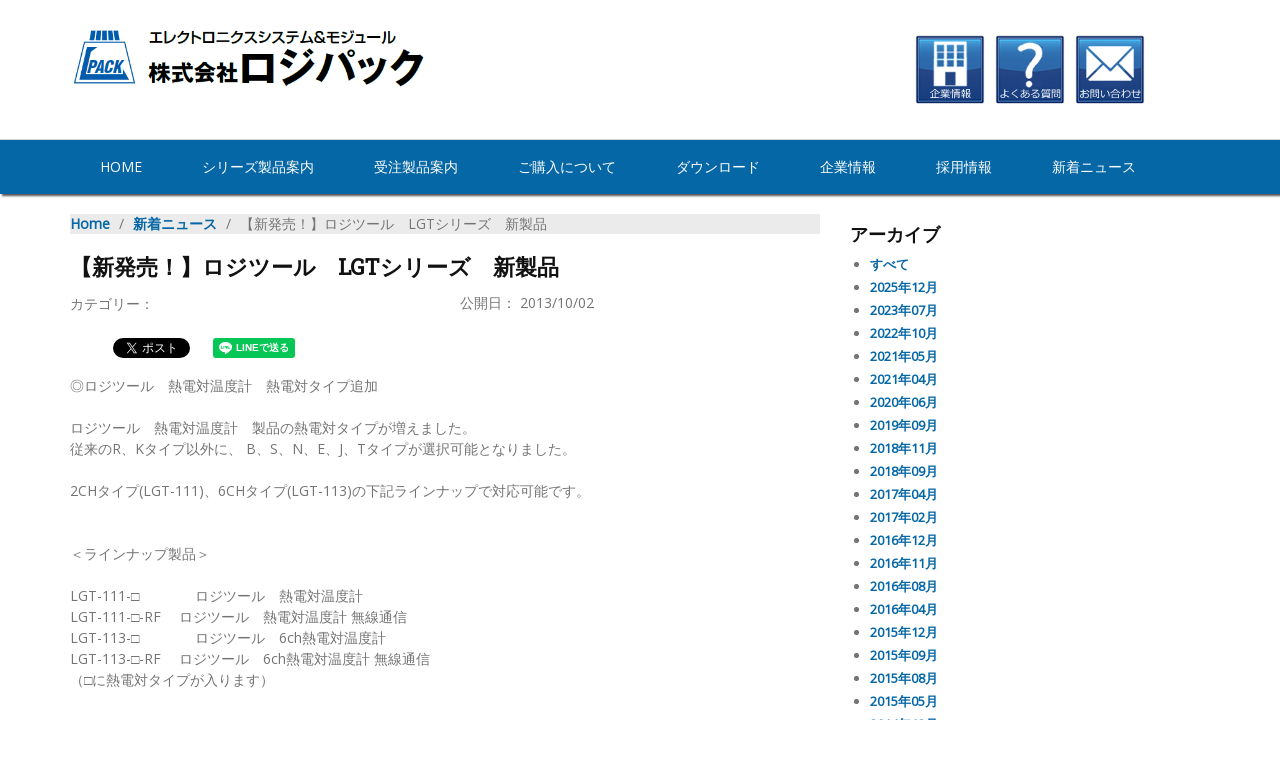

--- FILE ---
content_type: text/html; charset=UTF-8
request_url: https://logicpack.co.jp/news/lgt-2
body_size: 11452
content:

<!DOCTYPE html>

<html lang="ja">

<head>

	<meta http-equiv="X-UA-Compatible" content="IE=edge">

	
<title>【新発売！】ロジツール　LGTシリーズ　新製品 :: 株式会社ロジパック</title>

<meta http-equiv="content-type" content="text/html; charset=UTF-8"/>
<meta name="description" content="センサ、変位計、計測器などの商品情報、改善事例をご紹介します。株式会社ロジパック"/>
<meta name="generator" content="concrete5"/>
<meta name="msapplication-TileImage" content="https://logicpack.co.jp/application/files/7915/3663/4941/windows.png"/>
<link rel="shortcut icon" href="https://logicpack.co.jp/application/files/4515/3663/4998/favicon.png" type="image/x-icon"/>
<link rel="icon" href="https://logicpack.co.jp/application/files/4515/3663/4998/favicon.png" type="image/x-icon"/>
<link rel="apple-touch-icon" href="https://logicpack.co.jp/application/files/2515/3663/4897/iphone.png"/>
<link rel="canonical" href="https://logicpack.co.jp/news/lgt-2">
<script type="text/javascript">
    var CCM_DISPATCHER_FILENAME = "/index.php";
    var CCM_CID = 363;
    var CCM_EDIT_MODE = false;
    var CCM_ARRANGE_MODE = false;
    var CCM_IMAGE_PATH = "/updates/c8517/concrete/images";
    var CCM_TOOLS_PATH = "/index.php/tools/required";
    var CCM_APPLICATION_URL = "https://logicpack.co.jp";
    var CCM_REL = "";
    var CCM_ACTIVE_LOCALE = "ja_JP";
</script>

<style type="text/css" data-area-style-area-handle="Main" data-block-style-block-id="4165" data-style-set="208">.ccm-custom-style-container.ccm-custom-style-main-4165{background-color:rgb(235, 235, 235);margin-bottom:5px}</style>
<link href="/application/files/cache/css/63782c655b48b829a48dc5e3ec83c552d5e9424c.css?ccm_nocache=235fbae50d8fa51fe22ff92475c14e963678d48c" rel="stylesheet" type="text/css" media="all" data-source="/packages/hw_back_to_top/css/back-to-top.css?ccm_nocache=235fbae50d8fa51fe22ff92475c14e963678d48c">
<link href="https://logicpack.co.jp/ccm/system/css/layout/83?ccm_nocache=235fbae50d8fa51fe22ff92475c14e963678d48c" rel="stylesheet" type="text/css" media="all">
<link href="/updates/c8517/concrete/css/font-awesome.css?ccm_nocache=235fbae50d8fa51fe22ff92475c14e963678d48c" rel="stylesheet" type="text/css" media="all">
<script type="text/javascript" src="/updates/c8517/concrete/js/jquery.js?ccm_nocache=235fbae50d8fa51fe22ff92475c14e963678d48c"></script>
<link href="/application/files/cache/css/efabfe9187128d1ab17c59da8d8ef4c274d23eec.css?ccm_nocache=235fbae50d8fa51fe22ff92475c14e963678d48c" rel="stylesheet" type="text/css" media="all" data-source="/packages/ig_spacer/blocks/ig_spacer/view.css?ccm_nocache=141481dea613fdcec2cb3c98d46df415c8df8bcf /packages/social_share_lite/blocks/social_share_lite/view.css?ccm_nocache=7bd85ea5e4361658859e1c068a5ff589ffac1360 /application/blocks/date_navigation/view.css?ccm_nocache=235fbae50d8fa51fe22ff92475c14e963678d48c /updates/c8517/concrete/blocks/topic_list/view.css?ccm_nocache=235fbae50d8fa51fe22ff92475c14e963678d48c">
<meta name="keywords" content="株式会社ロジパック,静岡県,磐田市,センサ,センサー,sensor,ロジワークス,ロジツール,ロジトーク" />
<meta name="description" content="センサ、変位計、計測器などの商品情報、改善事例をご紹介します。株式会社ロジパック" />

<!-- Global site tag (gtag.js) - Google Analytics -->
<script async src="https://www.googletagmanager.com/gtag/js?id=UA-24162936-1"></script>
<script>
  window.dataLayer = window.dataLayer || [];
  function gtag(){dataLayer.push(arguments);}
  gtag('js', new Date());

  gtag('config', 'UA-24162936-1');
</script>    <style type="text/css">/*table*/
/*ライン無*/
.table-type1 {
  border-collapse: collapse;
  width: 100%;
}
 
.table-type1 th,
.table-type1 td {
  border: none;  
  padding: 8px;
}
 
.table-type1 th {
  background: #f9fafc;
  text-align: left;
  width: 120px;
}
 
@media only screen and (max-width: 800px) {
  .table-type1 tr,
  .table-type1 th,
  .table-type1 td {
    display: block;
    width: auto;
  }
  
  .table-type1 tr:first-child {
    border-top: none;  
  }
  
  .table-type1 th,
  .table-type1 td {
    border-top: none;
  }
}





/*ライン有*/

.border1 table {
border: 1px #999999 solid;
}

.border1 td {
border: 1px #999999 solid;
}


.table-type2 {
  border-collapse: collapse;
  width: 100%;
}
 
.table-type2 th,
.table-type2 td {
  border: 1px solid #dbe1e8;  
  padding: 8px;
}
 
.table-type2 th {
  background: #f9fafc;
  text-align: left;
  width: 120px;
}

.table-type2 tr:hover{
background:#ffffe0;
} 







.table-type3 {
  border-collapse: collapse;
  width: 100%;
}
 
.table-type3 th,
.table-type3 td {
  border: 1px solid #dbe1e8;  
  padding: 8px;
}
 
.table-type3 th {
  background: #f9fafc;
  text-align: left;
  width: 120px;
}

@media only screen and (max-width: 800px) {
  .table-type3 tr,
  .table-type3 th,
  .table-type3 td {
    display: block;
    width: auto;
  }
  
  .table-type3 tr:first-child {
    border-top: none;  
  }
  
  .table-type3 th,
  .table-type3 td{
  border: 1px solid #dbe1e8;
  }
}









/*枠*/

.box1{
    padding: 0.5em 1em;
    margin: 2em 0;
    height: 400px;
    width: 100%;
    text-align: left;
    color: #5d627b;
    background: white;
    border-top: solid 5px #5d627b;
    box-shadow: 0 3px 5px rgba(0, 0, 0, 0.22);
}
.box1 p {
    margin: 0; 
    padding: 0;
    text-align: left;
}

.box2{
    padding: 0.5em 1em;
    margin: 2em 0;
    height: 400px;
    width: 100%;
    text-align: left;
    color: #5d627b;
    background: white;
    border-top: solid 5px #2c9dd3;
    box-shadow: 0 3px 5px rgba(0, 0, 0, 0.22);
}
.box2 p {
    margin: 0; 
    padding: 0;
    text-align: left;
}



.box3{   
     border:1px solid #777777;/* 外枠の色 */   
     padding:2px;/* 余白 */   
     background-color:#ffffff;/* 余白部分の色 */   
}   


.box4 {border: solid 1px #808080;
		box-shadow: 0px 0px 3px #808080;
}

.box5{
    padding: 0.5em 1em;
    table-layout: fixed;
    margin: 2em 0;
    height: 580px;
    width: 100%;
    color: #5d627b;
    background: white;
    border-top: solid 5px #00B285;
    box-shadow: 0 3px 5px rgba(0, 0, 0, 0.22);
}
.box5 p {
    margin: 0; 
    padding: 0;
}

.box8 {
    border: 1px solid #333333;
    box-shadow: 1px 1px 0 rgba(255, 255, 255, .4) inset,
                0 0 4px rgba(0, 0, 0, .8) inset,
                2px 2px 2px rgba(0, 0, 0, .4);
    margin: 0.5em 0;
    padding: 0.5em;
}

.box9{
    padding: 0.5em 1em;
    margin: 2em 0;
    height: 480px;
    color: #5d627b;
    background: white;
    border-top: solid 5px #FF9326;
    box-shadow: 0 3px 5px rgba(0, 0, 0, 0.22);
}
.box9 p {
    margin: 0; 
    padding: 0;
}

/* シンプル 枠 1*/
.box10 {
 margin: 2em auto;
 padding: 1em;
 width: 100%;
 background-color: #fff; /* 背景色 */
 border: 1px solid #ccc; /* 枠線 */
}


/*画像枠*/

.frame1 {
display: inline-block;
box-shadow: 0px 0px 20px -5px rgba(0, 0, 0, 0.8);
	max-width: 100%;
	height: auto;
	box-sizing: border-box;
	-moz-box-sizing: border-box;
	-webkit-box-sizing: border-box;
	-o-box-sizing: border-box;
	-ms-box-sizing: border-box;
}

.frame1:hover{
    -webkit-filter: brightness(0.8);
    -moz-filter: brightness(0.8);
    -o-filter: brightness(0.8);
    -ms-filter: brightness(0.8);
    filter: brightness(0.8);
}

.frame2 {
    display: inline-block;
      padding:2px;
      border:1px solid #ccc;
      background:#fff;
      box-shadow: 1px 1px 5px rgba(20,20,20,0.2);/* ドロップシャドウ 【横位置 縦位置 ぼかし幅 色】の順に記述 */
	max-width: 100%;
	height: auto;
	box-sizing: border-box;
	-moz-box-sizing: border-box;
	-webkit-box-sizing: border-box;
	-o-box-sizing: border-box;
	-ms-box-sizing: border-box;
    }





.frame3 {   
     display: inline-block;
     border:1px solid #333;/* 外枠の色 */   
     padding:1px;/* 余白 */   
     background-color:#ffffff;/* 余白部分の色 */
     max-width: 100%;
	height: auto;
	box-sizing: border-box;
	-moz-box-sizing: border-box;
	-webkit-box-sizing: border-box;
	-o-box-sizing: border-box;
	-ms-box-sizing: border-box;
}   

/*タイトル枠*/
.title1 {
     padding: 0.2em;
     background: linear-gradient(transparent 70%, #6ad1c8 70%);
}


.title2 {
  position: relative;
  padding: .75em 1em .75em 1.5em;
  border: 1px solid #ccc;
}
.title2::after {
  position: absolute;
  top: .5em;
  left: .5em;
  content: '';
  width: 6px;
  height: -webkit-calc(100% - 1em);
  height: calc(100% - 1em);
  background-color: #3498db;
  border-radius: 4px;
}

.title3 {
padding: 0.5em;
background: aliceblue;
box-shadow: 0 0 4px rgba(0, 0, 0, 0.23);
}

.title4 {
     position: relative;
     color: white;
     padding:0.5em 0.5em 0.5em 1.4em;
     background-color: #446689;
     border-radius: 5px;
}
 
.title4::after {
     position: absolute;
     top: 50%;
     left:0.7em;
     transform:translateY(-50%);
     content: '';
     width: 5px;
     height:25px;
     background-color:white;
}

.title5{
    background: #fff;
    border-top:1px solid #ddd;
    border-right:1px solid #ddd;
    border-bottom:1px solid #ddd;
    border-left:3px solid #3cf;
    padding: 5px 0 5px 10px;
  font-family: "ヒラギノ角ゴ Pro W3","Hiragino Kaku Gothic Pro",Meiryo,"メイリオ",Helvetica,Sans-Serif;

  background: -moz-linear-gradient(top, #fff 0%, #eee 50%, #ddd 51%, #fff 100%); /* firefox */
  background: -webkit-gradient(linear, left top, left bottom, color-stop(0%,#fff), color-stop(50%,#eee), color-stop(51%,#ddd), color-stop(100%,#fff)); /* webkit */
  -pie-background:linear-gradient(top, #fff 0%, #eee 50%, #ddd 51%, #fff 100%);
  behavior: url(/cssfile/PIE.htc);  /* ie */
}

/*リンクボタン*/
.btn1 {
    position: relative;
    display: inline-block;
    font-weight: bold;
    padding: 12px 0 8px;
    text-decoration: none;
    color: #67c5ff;
    transition: .4s;
}

.btn1:before{
   position: absolute;
   content: '';
   width: 100%;
   height: 4px;
   top:100%;
   left: 0;
   border-radius: 3px;
   background:#67c5ff;
   transition: .2s;
}

.btn1:after{
   position: absolute;
   content: '';
   width: 100%;
   height: 4px;
   top:0;
   left: 0;
   border-radius: 3px;
   background:#67c5ff;
   transition: .2s;
}

.btn1:hover:before {
    top: -webkit-calc(100% - 3px);
    top: calc(100% - 3px);
}

.btn1:hover:after {
    top: 3px;
}

.btn2 {
    width : 100%;
    text-decoration: none;
    content : "<i class="fa fa-bluetooth"></i>";
    background-image: linear-gradient(#fff,#f5f8fa);
    border: 1px solid #e6ecf0;
    border-radius: 4px;
    color: #393e42;
    cursor: pointer;
    display: inline-block;
    font-size: 14px;
    font-weight: bold;
    padding: 8px 14px;
    position: relative;
 }

.btn2 .fa-user-plus{
  color: #1da1f3;
}

.btn2:hover{
    background-color: #e6ecf0;
    content : "<i class="fa fa-bluetooth"></i>";
    background-image: linear-gradient(#fff,#e6ecf0);
    border-color: #e6ecf0;
}


/*リンクテキスト*/
.txtlink1 {
  display: inline-block;
  transition: .3s;
  -webkit-transform: scale(1);
  transform: scale(1);
}
.txtlink1:hover {
  -webkit-transform: scale(1.1);
  transform: scale(1.1);
}

/*文字位置*/
.right{
  text-align: right;
}



.scroll-container { scroll-behavior: smooth;
}

/*メニュー*/

.menu-nav1 ul{ 
margin: 0; 
padding :0; 
list-style: none; 
}

.menu-navi1 oi{ 
padding :0; 
margin:0;
}

.menu-nav1 oi a{
display: block;
background: url("/download_file/view_inline/109") no-repeat left center;
padding: 2px 0px 3px 18px;
color:#555;
width: 100%;
margin: 1px 0px;
text-decoration:none;
border-bottom: 1px dotted #666666;
font-size: 15px;
}

.menu-nav1 oi a:hover{
background: url("/download_file/view_inline/110") no-repeat left center;
}


/* ■各製品ページ　テーブル定義■ */

.productSpec {
	border-style:solid;
	border-collapse: collapse; /* 枠線の表示方法 */
	border: 1px #1C79C6 solid; /* テーブル全体の枠線（太さ・色・スタイル） */
	background-color: #FFFFFF; /* 背景色 */
	font: "ＭＳ ゴシック";

}
/* table全幅 */
td#centerCcolumn table.productSpec{
	table-layout: fixed;     /* 固定レイアウト */
	width: 685px;		/* 中央-中央 */
}
td#centerLcolumn table.productSpec{
	table-layout: fixed;     /* 固定レイアウト */
	width: 330px;		/* 中央-左 */
}
td#centerRcolumn table.productSpec{
	table-layout: fixed;     /* 固定レイアウト */
	width: 330px;		/* 中央-右 */
}
td#centerCcolumn table.productSpecInTable{
	table-layout: fixed;     /* 固定レイアウト */
	width: 100%;		/* 中央-中央 */
}
/* 見出しセル */
table.productSpec td.leftItem{
	font-weight: bold;
}
table.productSpec td.topItem{
	font-weight: bold;
}
/* 幅指定セル */
table.productSpec td.shortName{
	width: 80px;
}
table.productSpec td.longName{
	width: 150px;
}
table.productSpec td.hilongName{
	width: 250px;
}
/* 全セル */
table.productSpec td{
	padding: 1px 2px 1px 2px;
	font-size:12px;
}
/* 装飾指定セル */
table.productSpec td.select{
	background-color: #deeede;
}

table.productSpec td.center{
	text-align: center;	
}

.blockTitle {
    font-family: "游明朝", YuMincho, "ヒラギノ明朝 ProN W3", "Hiragino Mincho ProN", "HG明朝E", "ＭＳ Ｐ明朝", "ＭＳ 明朝", serif;
    font-size:20px;
    color: #000000
}



.mailform2{
    position: relative;
    min-height: 28px;
}
.mailform2-image{
    position: absolute;
    width:28px;
    height:28px;
}
.mailform2-text{
    margin-left: 40px;
}
div.col-xs-12{
    padding-bottom: 10px;
}



.test1 {
    max-width: 100%;
	height: auto;
      padding:0px;
      border:1px solid #ccc;
      background:#fff;
      box-shadow: 1px 1px 5px rgba(20,20,20,0.2);/* ドロップシャドウ 【横位置 縦位置 ぼかし幅 色】の順に記述 */
    }

</style>
    
	<link href="/packages/cg_baseline_five_seven/themes/cg_baseline_five_seven/css/superfish-vertical.css" rel="stylesheet" type="text/css" />

	<link href="/packages/cg_baseline_five_seven/themes/cg_baseline_five_seven/css/superfish-navbar.css" rel="stylesheet" type="text/css" />

	<link href="/packages/cg_baseline_five_seven/themes/cg_baseline_five_seven/css/superfish.css" rel="stylesheet" type="text/css" />	

	<link rel="stylesheet" type="text/css" href="/application/files/cache/css/cg_baseline_five_seven/main.css?ts=1756878984">

	<link href='//fonts.googleapis.com/css?family=Open+Sans|Roboto+Slab' rel='stylesheet' type='text/css'>
	
	<meta name="viewport" content="width=device-width, initial-scale=1, maximum-scale=1" />

	</head>

<body>

<div class="ccm-page ccm-page-id-363 page-type-news page-template-right-sidebar">

<header id="header-area">

	<div class="container">

		<div class="row">

			<div class="col-md-4 site-logo">

	   			

    <center><a href="https://logicpack.co.jp/"></a><p><a href="https://logicpack.co.jp/"></a></p><p data-redactor-inserted-image="true"><a href="https://logicpack.co.jp/"><img src="/application/files/1215/3663/5184/title.png" alt="" width="" height="" id="image-marker" style="font-size: 16px;"></a>
</p></center>

			</div> <!-- end of site title -->

			<div class="col-md-4 col-md-offset-4 site-contact">

	   			

    <center>
<table border="0">
<tbody>
<tr>
	<td>
		<p data-redactor-inserted-image="true"><a href="/company"><img src="https://logicpack.co.jp/application/files/7215/4233/6875/icon-company3.png" id="image-marker"></a>
		</p>
	</td>
	<td>
		<p data-redactor-inserted-image="true"><a href="/qa"><img src="https://logicpack.co.jp/application/files/7315/4233/6876/icon-faq3.png" id="image-marker"></a>
		</p>
	</td>
	<td>
		<p data-redactor-inserted-image="true"><a href="/qa/contact"><img src="https://logicpack.co.jp/application/files/6415/4233/6876/icon-contact3.png" id="image-marker"></a>
		</p>
	</td>
</tr>
</tbody>
</table></center>

			</div> <!-- end of contact area -->

		</div> <!-- end of row -->

	</div> <!-- end of container --> 

</header> <!-- end of header area -->	

<div class="site-menu">

	<div class="container">

		<div class="row">

			<div class="col-md-12 site-navigation">

				

    <nav class="ccm-responsive-navigation"><ul id="navmenu" class="sf-menu"><li class=""><a href="https://logicpack.co.jp/" target="_self" class="">Home</a></li><li class=""><a href="https://logicpack.co.jp/product-info" target="_self" class="">シリーズ製品案内</a><ul class="sub-menu"><li class=""><a href="https://logicpack.co.jp/product-info/cnv" target="_self" class="">通信インターフェースコンバーター</a><ul class="sub-menu"><li class=""><a href="https://logicpack.co.jp/product-info/cnv/cnv-03" target="_self" class="">CNV-03 RS232C-RS422/485 変換器</a></li><li class=""><a href="https://logicpack.co.jp/product-info/cnv/cnv-03-usb" target="_self" class="">CNV-03-USB　USB-RS422/485 変換器</a></li><li class=""><a href="https://logicpack.co.jp/product-info/cnv/cnv-05" target="_self" class="">CNV-05　RS232Cラインバッファ(絶縁型)</a></li><li class=""><a href="https://logicpack.co.jp/product-info/cnv/cnv-05-usb" target="_self" class="">CNV-05-USB　USB-RS232C 変換器(絶縁型)</a></li><li class=""><a href="https://logicpack.co.jp/product-info/cnv/cnv-06" target="_self" class="">CNV-06　RS232C-RS422/485 変換器(絶縁型)</a></li><li class=""><a href="https://logicpack.co.jp/product-info/cnv/cnv-06-usb" target="_self" class="">CNV-06-USB　USB-RS422/485 変換器(絶縁型)</a></li><li class=""><a href="https://logicpack.co.jp/product-info/cnv/cnv-07" target="_self" class="">CNV-07　RS232Cラインバッファ</a></li><li class=""><a href="https://logicpack.co.jp/product-info/cnv/cnv-08" target="_self" class="">CNV-08　RS232C-RS422/485&times;4ポート 変換器</a></li><li class=""><a href="https://logicpack.co.jp/product-info/cnv/cnv-bps" target="_self" class="">CNV-BPS　RS232Cボーレートコンバーター</a></li><li class=""><a href="https://logicpack.co.jp/product-info/cnv/cnv-umc" target="_self" class="">CNV-UMC　RS232CUSBメモリコントローラ</a></li><li class=""><a href="https://logicpack.co.jp/product-info/cnv/cnv-ad" target="_self" class="">CNV-A/D　RS232C-A/D 変換器</a></li><li class=""><a href="https://logicpack.co.jp/product-info/cnv/cnv-ad-usb" target="_self" class="">CNV-A/D-USB　USB-A/D 変換器</a></li><li class=""><a href="https://logicpack.co.jp/product-info/cnv/cnv-ad-tb" target="_self" class="">CNV-A/D TB　RS232C-A/D 変換器(端子台)</a></li><li class=""><a href="https://logicpack.co.jp/product-info/cnv/cnv-ad-tb-usb" target="_self" class="">CNV-A/D TB-USB　USB-A/D 変換器(端子台)</a></li><li class=""><a href="https://logicpack.co.jp/product-info/cnv/cnv-da" target="_self" class="">CNV-D/A　RS232C-D/A 変換器</a></li><li class=""><a href="https://logicpack.co.jp/product-info/cnv/cnv-da-usb" target="_self" class="">CNV-D/A-USB　USB-D/A 変換器</a></li><li class=""><a href="https://logicpack.co.jp/product-info/cnv/cnv-io" target="_self" class="">CNV-I/O　RS232C-パラレルI/O 変換器</a></li><li class=""><a href="https://logicpack.co.jp/product-info/cnv/cnv-io-usb" target="_self" class="">CNV-I/O-USB　USB-パラレルI/O 変換器</a></li><li class=""><a href="https://logicpack.co.jp/product-info/cnv/cnv-io-op" target="_self" class="">CNV-I/O OP　CNV-I/O 増設器</a></li><li class=""><a href="https://logicpack.co.jp/product-info/cnv/cnv-io-opex" target="_self" class="">CNV-I/O OPEX　CNV-I/O OP 増設器</a></li><li class=""><a href="https://logicpack.co.jp/product-info/cnv/cnv-io-tb" target="_self" class="">CNV-I/O TB　RS232C-パラレルI/O 変換器(端子台)</a></li><li class=""><a href="https://logicpack.co.jp/product-info/cnv/cnv-io-tb-usb" target="_self" class="">CNV-I/O TB-USB　USB-パラレルI/O 変換器(端子台)</a></li><li class=""><a href="https://logicpack.co.jp/product-info/cnv/cnv-rf" target="_self" class="">CNV-RF　RS232C無線変換器</a></li><li class=""><a href="https://logicpack.co.jp/product-info/cnv/cnv-rf-usb" target="_self" class="">CNV-RF-USB　RS232C無線変換器(USB)</a></li></ul></li><li class=""><a href="https://logicpack.co.jp/product-info/lgt" target="_self" class="">高精度測定器</a><ul class="sub-menu"><li class=""><a href="https://logicpack.co.jp/product-info/lgt/lgt-101" target="_self" class="">LGT-101　ロジツール 直流電圧計</a></li><li class=""><a href="https://logicpack.co.jp/product-info/lgt/lgt-101-rf-2" target="_self" class="">LGT-101-RF　ロジツール 直流電圧計 無線通信</a></li><li class=""><a href="https://logicpack.co.jp/product-info/lgt/lgt-102" target="_self" class="">LGT-102　ロジツール 直流電流計</a></li><li class=""><a href="https://logicpack.co.jp/product-info/lgt/lgt-102-rf" target="_self" class="">LGT-102-RF　ロジツール 直流電流計 無線通信</a></li><li class=""><a href="https://logicpack.co.jp/product-info/lgt/lgt-103" target="_self" class="">LGT-103　ロジツール 抵抗計</a></li><li class=""><a href="https://logicpack.co.jp/product-info/lgt/lgt-103-rf" target="_self" class="">LGT-103-RF　ロジツール 抵抗計 無線通信</a></li><li class=""><a href="https://logicpack.co.jp/product-info/lgt/lgt-104" target="_self" class="">LGT-104　ロジツール 中圧絶縁抵抗計　</a></li><li class=""><a href="https://logicpack.co.jp/product-info/lgt/lgt-104-rf" target="_self" class="">LGT-104-RF　ロジツール 中圧絶縁抵抗計 無線通信</a></li><li class=""><a href="https://logicpack.co.jp/product-info/lgt/lgt-105" target="_self" class="">LGT-105　ロジツール 高圧絶縁抵抗計</a></li><li class=""><a href="https://logicpack.co.jp/product-info/lgt/lgt-105-rf" target="_self" class="">LGT-105-RF　ロジツール 高圧絶縁抵抗計 無線通信</a></li><li class=""><a href="https://logicpack.co.jp/product-info/lgt/lgt-106" target="_self" class="">LGT-106　ロジツール 4ch差動検出電流計</a></li><li class=""><a href="https://logicpack.co.jp/product-info/lgt/lgt-106-rf" target="_self" class="">LGT-106-RF　ロジツール 4ch差動検出電流計 無線通信</a></li><li class=""><a href="https://logicpack.co.jp/product-info/lgt/lgt-107" target="_self" class="">LGT-107　ロジツール LCメーター</a></li><li class=""><a href="https://logicpack.co.jp/product-info/lgt/lgt-107-rf" target="_self" class="">LGT-107-RF　ロジツール LCメーター 無線通信</a></li><li class=""><a href="https://logicpack.co.jp/product-info/lgt/lgt-108" target="_self" class="">LGT-108　ロジツール 交流電圧計</a></li><li class=""><a href="https://logicpack.co.jp/product-info/lgt/lgt-108-rf" target="_self" class="">LGT-108-RF　ロジツール 交流電圧計 無線通信</a></li><li class=""><a href="https://logicpack.co.jp/product-info/lgt/lgt-109" target="_self" class="">LGT-109　ロジツール 交流電流計</a></li><li class=""><a href="https://logicpack.co.jp/product-info/lgt/lgt-109-rf" target="_self" class="">LGT-109-RF　ロジツール 交流電流計 無線通信</a></li><li class=""><a href="https://logicpack.co.jp/product-info/lgt/lgt-111" target="_self" class="">LGT-111　ロジツール 熱電対温度計</a></li><li class=""><a href="https://logicpack.co.jp/product-info/lgt/lgt-111-rf" target="_self" class="">LGT-111-RF　ロジツール 熱電対温度計 無線通信</a></li><li class=""><a href="https://logicpack.co.jp/product-info/lgt/lgt-112" target="_self" class="">LGT-112　ロジツール 白金温度計</a></li><li class=""><a href="https://logicpack.co.jp/product-info/lgt/lgt-112-rf" target="_self" class="">LGT-112-RF　ロジツール 白金温度計 無線通信</a></li><li class=""><a href="https://logicpack.co.jp/product-info/lgt/lgt-113" target="_self" class="">LGT-113　ロジツール 6ch熱電対温度計</a></li><li class=""><a href="https://logicpack.co.jp/product-info/lgt/lgt-113-rf-6ch" target="_self" class="">LGT-113-RF　ロジツール 6ch熱電対温度計 無線通信</a></li><li class=""><a href="https://logicpack.co.jp/product-info/lgt/lgt-121" target="_self" class="">LGT-121　ロジツール 温湿度計</a></li><li class=""><a href="https://logicpack.co.jp/product-info/lgt/lgt-121-rf" target="_self" class="">LGT-121-RF　ロジツール 温湿度計 無線通信</a></li><li class=""><a href="https://logicpack.co.jp/product-info/lgt/lgt-131" target="_self" class="">LGT-131　ロジツール ユニバーサルカウンタ</a></li><li class=""><a href="https://logicpack.co.jp/product-info/lgt/lgt-131-rf" target="_self" class="">LGT-131-RF　ロジツール ユニバーサルカウンタ 無線通信</a></li></ul></li><li class=""><a href="https://logicpack.co.jp/product-info/m800" target="_self" class="">H8 CPUボード</a><ul class="sub-menu"><li class=""><a href="https://logicpack.co.jp/product-info/m800/m-801" target="_self" class="">M-801　H8／3069R＋Ethernetコントローラ　CPUボード</a></li><li class=""><a href="https://logicpack.co.jp/product-info/m800/m-802" target="_self" class="">M-802　H8／3069R＋USBコントローラ　CPUボード</a></li><li class=""><a href="https://logicpack.co.jp/product-info/m800/m-800pio" target="_self" class="">M-800PIO　16／16bit　絶縁I／O　16bit　I／Oボード</a></li><li class=""><a href="https://logicpack.co.jp/product-info/m800/m-800ad" target="_self" class="">M-800AD　16bit　8ch　&plusmn;10V　A／Dボード</a></li><li class=""><a href="https://logicpack.co.jp/product-info/m800/m-800da" target="_self" class="">M-800DA　16bit　2ch　&plusmn;10V　D／Aボード</a></li><li class=""><a href="https://logicpack.co.jp/product-info/m800/m-800unv" target="_self" class="">M-800UNV　M-800　ユニバーサルボード</a></li><li class=""><a href="https://logicpack.co.jp/product-info/m800/m-800bus" target="_self" class="">M-800BUS　M-800　スロットバスボード</a></li><li class=""><a href="https://logicpack.co.jp/product-info/m800/m-811" target="_self" class="">M-811　H8／300H　Tiny　36077　CPUボード</a></li><li class=""><a href="https://logicpack.co.jp/product-info/m800/m-841" target="_self" class="">M-841　M-811　ユニバーサルボード</a></li></ul></li><li class=""><a href="https://logicpack.co.jp/product-info/palette" target="_self" class="">ROMライタ&amp;イレーサー</a><ul class="sub-menu"><li class=""><a href="https://logicpack.co.jp/product-info/palette/pt-mm" target="_self" class="">PT-MM　Palette-MINI(パレットミニ）</a></li><li class=""><a href="https://logicpack.co.jp/product-info/palette/pt-11" target="_self" class="">PT-11　Palette-11（パレット11）</a></li><li class=""><a href="https://logicpack.co.jp/product-info/palette/pt-22" target="_self" class="">PT-22　Palette-22（パレット22）</a></li><li class=""><a href="https://logicpack.co.jp/product-info/palette/pt-33" target="_self" class="">PT-33　Palette-33（パレット33）</a></li><li class=""><a href="https://logicpack.co.jp/product-info/palette/pt-44" target="_self" class="">PT-44　Palette-44（パレット44）</a></li><li class=""><a href="https://logicpack.co.jp/product-info/palette/pt-400" target="_self" class="">PT-400　Palette-400(パレット400)</a></li><li class=""><a href="https://logicpack.co.jp/product-info/palette/pt-22c" target="_self" class="">PT-22C　Palette-22、33　ソフトケース</a></li></ul></li><li class=""><a href="https://logicpack.co.jp/product-info/e-series" target="_self" class="">EP ROMイレーサー</a><ul class="sub-menu"><li class=""><a href="https://logicpack.co.jp/product-info/e-series/e-01-50" target="_self" class="">E-01-50 EP-ROM Eraser E-01（50Hz）</a></li><li class=""><a href="https://logicpack.co.jp/product-info/e-series/e-01-60" target="_self" class="">E-01-60 EP-ROM Eraser E-01（60Hz）</a></li><li class=""><a href="https://logicpack.co.jp/product-info/e-series/e-03" target="_self" class="">E-03／03A TURBO Eraser E-03／03A</a></li><li class=""><a href="https://logicpack.co.jp/product-info/e-series/e-04" target="_self" class="">E-04 TURBO Eraser E-04</a></li><li class=""><a href="https://logicpack.co.jp/product-info/e-series/e-05-50" target="_self" class="">E-05-50 EP-ROM Eraser E-05（50Hz）</a></li><li class=""><a href="https://logicpack.co.jp/product-info/e-series/e-05-60" target="_self" class="">E-05-60 EP-ROM Eraser E-05（60Hz）</a></li><li class=""><a href="https://logicpack.co.jp/product-info/e-series/e-06" target="_self" class="">E-06 EP-ROM Eraser E-06</a></li><li class=""><a href="https://logicpack.co.jp/product-info/e-series/e-07" target="_self" class="">E-07 MOBILE EP-ROM Eraser E-07</a></li></ul></li><li class=""><a href="https://logicpack.co.jp/product-info/rpc" target="_self" class="">AC電源コントローラ</a><ul class="sub-menu"><li class=""><a href="https://logicpack.co.jp/product-info/rpc/rpc-01" target="_self" class="">RPC-01 リモート電源コントローラ 2口（RS-232C）</a></li><li class=""><a href="https://logicpack.co.jp/product-info/rpc/rpc-01a" target="_self" class="">RPC-01A　リモート電源コントローラ　2口　ノイズフィルタ付(RS-232C)</a></li><li class=""><a href="https://logicpack.co.jp/product-info/rpc/rpc-01a-usb" target="_self" class="">RPC-01A-USB　リモート電源コントローラ　2口　ノイズフィルタ付(USB)</a></li><li class=""><a href="https://logicpack.co.jp/product-info/rpc/rpc-02" target="_self" class="">RPC-02　リモート電源コントローラ　6口(RS-232C)</a></li><li class=""><a href="https://logicpack.co.jp/product-info/rpc/rpc-02a" target="_self" class="">RPC-02A　リモート電源コントローラ　6口　ノイズフィルタ付(RS-232C)</a></li><li class=""><a href="https://logicpack.co.jp/product-info/rpc/rpc-03" target="_self" class="">RPC-03　モーションセンサーリモート電源コントローラ</a></li><li class=""><a href="https://logicpack.co.jp/product-info/rpc/rpc-04" target="_self" class="">RPC-04　電力量・電気料金換算リモート電源コントローラ</a></li><li class=""><a href="https://logicpack.co.jp/product-info/rpc/rpc-05" target="_self" class="">RPC-05　リモコン式電源コントローラ</a></li></ul></li><li class=""><a href="https://logicpack.co.jp/product-info/vs-series" target="_self" class="">音再生関連製品</a><ul class="sub-menu"><li class=""><a href="https://logicpack.co.jp/product-info/vs-series/vs-320" target="_self" class="">VS-320 ロジトーク WAVE／MP3ファイル・プレーヤー</a></li><li class=""><a href="https://logicpack.co.jp/product-info/vs-series/vs-320-rs232c" target="_self" class="">VS-320-RS232　ロジトーク　WAVE／MP3ファイル・プレーヤー　RS232C通信</a></li><li class=""><a href="https://logicpack.co.jp/product-info/vs-series/vs-320-rs422" target="_self" class="">VS-320-RS422／485　ロジトーク　WAVE／MP3ファイル・プレーヤー　RS422／485通信　</a></li><li class=""><a href="https://logicpack.co.jp/product-info/vs-series/vs-320-usb" target="_self" class="">VS-320-USB　ロジトーク　WAVE／MP3ファイル・プレーヤー　USB通信</a></li><li class=""><a href="https://logicpack.co.jp/product-info/vs-series/vs-m" target="_self" class="">VS-□M　ロジトーク組込製品搭載用　音IC</a></li><li class=""><a href="https://logicpack.co.jp/product-info/vs-series/vs-100" target="_self" class="">VS-100-□　ロジトーク　音声再生ボード　DC3V／5VType</a></li><li class=""><a href="https://logicpack.co.jp/product-info/vs-series/vs-200" target="_self" class="">VS-200-□　ロジトーク　音声再生ボード　DC12V／24VType</a></li><li class=""><a href="https://logicpack.co.jp/product-info/vs-series/vs-900" target="_self" class="">VS-900　ロジトーク　センサ100</a></li><li class=""><a href="https://logicpack.co.jp/product-info/vs-series/vs-pa-1" target="_self" class="">VS-PA　ロジトーク　パワーアンプボード(モノラル)</a></li><li class=""><a href="https://logicpack.co.jp/product-info/vs-series/vs-pa-st" target="_self" class="">VS-PA-ST　ロジトーク　パワーアンプボード(ステレオ)</a></li><li class=""><a href="https://logicpack.co.jp/product-info/vs-series/vs-950m" target="_self" class="">VS-950M　ロジトーク　パワーアンプユニット(モノラル)</a></li><li class=""><a href="https://logicpack.co.jp/product-info/vs-series/vs-950s" target="_self" class="">VS-950S　ロジトーク　パワーアンプユニット(ステレオ)</a></li></ul></li><li class=""><a href="https://logicpack.co.jp/product-info/new-product" target="_self" class="">新製品紹介</a></li></ul></li><li class=""><a href="https://logicpack.co.jp/order" target="_self" class="">受注製品案内</a><ul class="sub-menu"><li class=""><a href="https://logicpack.co.jp/order/oem" target="_self" class="">OEM事例</a><ul class="sub-menu"><li class=""><a href="https://logicpack.co.jp/order/oem/case2" target="_self" class="">事例１　CANバス経由の計測検査装置</a></li><li class=""><a href="https://logicpack.co.jp/order/oem/case3" target="_self" class="">事例２　汎用PLCユニット</a></li></ul></li><li class=""><a href="https://logicpack.co.jp/order/system" target="_self" class="">システム事例</a><ul class="sub-menu"><li class=""><a href="https://logicpack.co.jp/order/system/ics" target="_self" class="">計測制御システム</a></li><li class=""><a href="https://logicpack.co.jp/order/system/hd-series" target="_self" class="">8桁漢字表示システム</a><ul class="sub-menu"><li class=""><a href="https://logicpack.co.jp/order/system/hd-series/hd-64t" target="_self" class="">HD-64T　8桁漢字表示システム</a></li><li class=""><a href="https://logicpack.co.jp/order/system/hd-series/hd-64" target="_self" class="">HD-64　8桁漢字表示システム</a></li><li class=""><a href="https://logicpack.co.jp/order/system/hd-series/hd-96t" target="_self" class="">HD-96T　8桁漢字表示システム</a></li><li class=""><a href="https://logicpack.co.jp/order/system/hd-series/hd-96" target="_self" class="">HD-96　8桁漢字表示システム</a></li><li class=""><a href="https://logicpack.co.jp/order/system/hd-series/hd-160" target="_self" class="">HD-160　8桁漢字表示システム</a></li><li class=""><a href="https://logicpack.co.jp/order/system/hd-series/hd-160-1" target="_self" class="">HD-160　屋外用防水タイプ　8桁漢字表示システム</a></li></ul></li></ul></li></ul></li><li class=""><a href="https://logicpack.co.jp/purchase" target="_self" class="">ご購入について</a><ul class="sub-menu"><li class=""><a href="https://logicpack.co.jp/purchase/dealer-company" target="_self" class="">取扱店企業一覧</a></li><li class=""><a href="https://logicpack.co.jp/purchase/dealer-district" target="_self" class="">地域別取扱店一覧</a></li></ul></li><li class=""><a href="https://logicpack.co.jp/dl" target="_self" class="">ダウンロード</a></li><li class=""><a href="https://logicpack.co.jp/company" target="_self" class="">企業情報</a><ul class="sub-menu"><li class=""><a href="https://logicpack.co.jp/company/profile" target="_self" class="">会社概要</a></li><li class=""><a href="https://logicpack.co.jp/company/history" target="_self" class="">沿革</a></li><li class=""><a href="https://logicpack.co.jp/company/exhibition" target="_self" class="">展示会情報</a></li></ul></li><li class=""><a href="https://logicpack.co.jp/recruit" target="_self" class="">採用情報</a></li><li class="nav-path-selected"><a href="https://logicpack.co.jp/news" target="_self" class="nav-path-selected">新着ニュース</a></li></ul></nav>

			</div> <!-- end of site navigation -->

		</div> <!-- end of row -->

	</div> <!-- end of container -->

</div> <!-- end of site menu -->



<div class="slider-area-fullwidth" >

 

</div> <!-- end of slider-area -->









	






<div class="main-area">
	<div class="container">
		<div class="row">
							<div class="col-md-8 main-content"> 

    	<a href="#" class="hw-back-to-top">
		<i class="fa fa-chevron-up"></i>
	</a>



        <div class="ccm-custom-style-container ccm-custom-style-main-4165 ccm-block-custom-template-original-breadcrumb"
            >
    <a href="https://logicpack.co.jp/" target="_self">Home</a> <span class="ccm-autonav-breadcrumb-sep"> &#8725; </span> <a href="https://logicpack.co.jp/news" target="_self">新着ニュース</a> <span class="ccm-autonav-breadcrumb-sep"> &#8725; </span> 【新発売！】ロジツール　LGTシリーズ　新製品
    </div>


    <h3 class="ccm-block-page-attribute-display-wrapper">【新発売！】ロジツール　LGTシリーズ　新製品</h3>


    <div class="igSpacer" style="height:3px"></div>



    <div class="ccm-layout-column-wrapper" id="ccm-layout-column-wrapper-83"><div class="ccm-layout-column" id="ccm-layout-column-188"><div class="ccm-layout-column-inner">

    <p class="ccm-block-page-attribute-display-wrapper"><span class="ccm-block-page-attribute-display-title">カテゴリー： </span></p>


    <div class="igSpacer" style="height:1px"></div>

</div></div><div class="ccm-layout-column" id="ccm-layout-column-189"><div class="ccm-layout-column-inner">

    公開日： 2013/10/02
</div></div></div>


    <div class="igSpacer" style="height:3px"></div>



    <div class="ccm-social-share"><ul><li class="fblike">
<div class="fb-share-button" data-href="https://logicpack.co.jp/news/lgt-2" data-layout="button_count"></div>
</li><li class="tweet">
<a href="https://twitter.com/intent/tweet" class="twitter-share-button" data-url="https://logicpack.co.jp/news/lgt-2" data-lang="ja">Tweet</a>
</li><li class="line">
<div class="line-it-button" style="display: none;" data-type="share-a" data-lang="ja"></div>
</li></ul></div>


    


    <div class="igSpacer" style="height:3px"></div>



    <p>◎ロジツール　熱電対温度計　熱電対タイプ追加<br><br>
ロジツール　熱電対温度計　製品の熱電対タイプが増えました。<br>
従来のR、Kタイプ以外に、 B、S、N、E、J、Tタイプが選択可能となりました。<br><br>
2CHタイプ(LGT-111)、6CHタイプ(LGT-113)の下記ラインナップで対応可能です。<br><br><br>
＜ラインナップ製品＞<br><br>
LGT-111-□　　　　ロジツール　熱電対温度計<br>
LGT-111-□-RF　 ロジツール　熱電対温度計 無線通信<br>
LGT-113-□　　　　ロジツール　6ch熱電対温度計 <br>
LGT-113-□-RF　 ロジツール　6ch熱電対温度計 無線通信<br>
（□に熱電対タイプが入ります）
</p>
 </div>
					    
		    				<div class="col-md-4 main-content"> 

    
<div class="ccm-block-date-navigation-wrapper">

    <div class="ccm-block-date-navigation-header">
        <h5>アーカイブ</h5>
    </div>

            <ul class="ccm-block-date-navigation-dates">
            <li><a href="https://logicpack.co.jp/news">すべて</a></li>

                            <li><a href="https://logicpack.co.jp/news/2025/12"
                        >2025年12月</a></li>
                            <li><a href="https://logicpack.co.jp/news/2023/07"
                        >2023年07月</a></li>
                            <li><a href="https://logicpack.co.jp/news/2022/10"
                        >2022年10月</a></li>
                            <li><a href="https://logicpack.co.jp/news/2021/05"
                        >2021年05月</a></li>
                            <li><a href="https://logicpack.co.jp/news/2021/04"
                        >2021年04月</a></li>
                            <li><a href="https://logicpack.co.jp/news/2020/06"
                        >2020年06月</a></li>
                            <li><a href="https://logicpack.co.jp/news/2019/09"
                        >2019年09月</a></li>
                            <li><a href="https://logicpack.co.jp/news/2018/11"
                        >2018年11月</a></li>
                            <li><a href="https://logicpack.co.jp/news/2018/09"
                        >2018年09月</a></li>
                            <li><a href="https://logicpack.co.jp/news/2017/04"
                        >2017年04月</a></li>
                            <li><a href="https://logicpack.co.jp/news/2017/02"
                        >2017年02月</a></li>
                            <li><a href="https://logicpack.co.jp/news/2016/12"
                        >2016年12月</a></li>
                            <li><a href="https://logicpack.co.jp/news/2016/11"
                        >2016年11月</a></li>
                            <li><a href="https://logicpack.co.jp/news/2016/08"
                        >2016年08月</a></li>
                            <li><a href="https://logicpack.co.jp/news/2016/04"
                        >2016年04月</a></li>
                            <li><a href="https://logicpack.co.jp/news/2015/12"
                        >2015年12月</a></li>
                            <li><a href="https://logicpack.co.jp/news/2015/09"
                        >2015年09月</a></li>
                            <li><a href="https://logicpack.co.jp/news/2015/08"
                        >2015年08月</a></li>
                            <li><a href="https://logicpack.co.jp/news/2015/05"
                        >2015年05月</a></li>
                            <li><a href="https://logicpack.co.jp/news/2014/12"
                        >2014年12月</a></li>
                            <li><a href="https://logicpack.co.jp/news/2014/08"
                        >2014年08月</a></li>
                            <li><a href="https://logicpack.co.jp/news/2014/04"
                        >2014年04月</a></li>
                            <li><a href="https://logicpack.co.jp/news/2014/01"
                        >2014年01月</a></li>
                            <li><a href="https://logicpack.co.jp/news/2013/12"
                        >2013年12月</a></li>
                            <li><a href="https://logicpack.co.jp/news/2013/10"
                        >2013年10月</a></li>
                            <li><a href="https://logicpack.co.jp/news/2013/09"
                        >2013年09月</a></li>
                            <li><a href="https://logicpack.co.jp/news/2013/08"
                        >2013年08月</a></li>
                            <li><a href="https://logicpack.co.jp/news/2013/05"
                        >2013年05月</a></li>
                            <li><a href="https://logicpack.co.jp/news/2013/04"
                        >2013年04月</a></li>
                            <li><a href="https://logicpack.co.jp/news/2013/03"
                        >2013年03月</a></li>
                            <li><a href="https://logicpack.co.jp/news/2013/02"
                        >2013年02月</a></li>
                            <li><a href="https://logicpack.co.jp/news/2012/12"
                        >2012年12月</a></li>
                            <li><a href="https://logicpack.co.jp/news/2012/10"
                        >2012年10月</a></li>
                            <li><a href="https://logicpack.co.jp/news/2012/07"
                        >2012年07月</a></li>
                            <li><a href="https://logicpack.co.jp/news/2012/04"
                        >2012年04月</a></li>
                            <li><a href="https://logicpack.co.jp/news/2011/12"
                        >2011年12月</a></li>
                            <li><a href="https://logicpack.co.jp/news/2011/10"
                        >2011年10月</a></li>
                            <li><a href="https://logicpack.co.jp/news/2011/08"
                        >2011年08月</a></li>
                            <li><a href="https://logicpack.co.jp/news/2010/11"
                        >2010年11月</a></li>
                            <li><a href="https://logicpack.co.jp/news/2010/10"
                        >2010年10月</a></li>
                            <li><a href="https://logicpack.co.jp/news/2010/06"
                        >2010年06月</a></li>
                            <li><a href="https://logicpack.co.jp/news/2010/04"
                        >2010年04月</a></li>
                    </ul>
    

</div>



    
<div class="ccm-block-topic-list-wrapper">

    <div class="ccm-block-topic-list-header">
        <h5>Topics</h5>
    </div>

    <ul class="ccm-block-topic-list-list"><li><a href="https://logicpack.co.jp/news/topic/20/%E3%81%8A%E7%9F%A5%E3%82%89%E3%81%9B" >お知らせ</a>                    </li>
                    <li><a href="https://logicpack.co.jp/news/topic/21/%E5%B1%95%E7%A4%BA%E4%BC%9A%E6%83%85%E5%A0%B1" >展示会情報</a>                    </li>
                    <li><a href="https://logicpack.co.jp/news/topic/22/web%E6%9B%B4%E6%96%B0%E6%83%85%E5%A0%B1" >WEB更新情報</a>                    </li>
                    <li><a href="https://logicpack.co.jp/news/topic/19/%E8%A3%BD%E5%93%81%E6%83%85%E5%A0%B1" >製品情報</a>                    </li>
                    <li><a href="https://logicpack.co.jp/news/topic/36/%E6%B1%82%E4%BA%BA%E6%83%85%E5%A0%B1" >求人情報</a>                    </li>
                    <li><a href="https://logicpack.co.jp/news/topic/23/%E3%81%9D%E3%81%AE%E4%BB%96" >その他</a>                    </li>
                    </ul>
</div>



    
 </div>
			
			<div class="clearfix"></div>
		</div>
		<div class="row">
					</div>
	</div>
</div>
<div class="middle-area">

	<div class="container">

		<div class="row">

			<div class="col-md-3 middle-content">

		    	

    <u><h3>Infomation</h3></u>
<h3>株式会社ロジパック</h3>
<p>〒438-0078<br>
	静岡県磐田市中泉1803-1
</p>



    <h3>プライバシーポリシーについて</h3>    <ul>
        <li><a href="https://logicpack.co.jp/privacy" >プライバシーポリシー</a></li>    </ul>
    


    <h3>当サイトのご利用にあたって</h3>    <ul>
        <li><a href="https://logicpack.co.jp/terms" >当サイトのご利用にあたって</a></li>    </ul>
    
 

			</div>

			<div class="col-md-3 middle-content">

		    	

    <h3>MENU</h3>    <ul>
        <li><a href="https://logicpack.co.jp/" >ホーム</a></li><li><a href="https://logicpack.co.jp/product-info" >シリーズ製品案内</a></li><li><a href="https://logicpack.co.jp/product-info/lgt" >　高精度測定器</a></li><li><a href="https://logicpack.co.jp/product-info/m800" >　H8 CPUボード</a></li><li><a href="https://logicpack.co.jp/product-info/palette" >　ROMライタ&イレーサー</a></li><li><a href="https://logicpack.co.jp/product-info/e-series" >　EP6イレーサー</a></li><li><a href="https://logicpack.co.jp/product-info/cnv" >　通信インターフェースコンバーター</a></li><li><a href="https://logicpack.co.jp/product-info/rpc" >　AC電源コントローラ</a></li><li><a href="https://logicpack.co.jp/product-info/vs-series" >　音再生関連製品</a></li><li><a href="https://logicpack.co.jp/product-info/new-product" >　新製品紹介</a></li>    </ul>
    
 

			</div>

			<div class="col-md-3 middle-content">

		    	

        <ul>
        <li><a href="https://logicpack.co.jp/order" >受注製品案内</a></li><li><a href="https://logicpack.co.jp/order/oem" >　OEM事例</a></li><li><a href="https://logicpack.co.jp/order/system" >　システム事例</a></li><li><a href="https://logicpack.co.jp/order/system/ics" >　　計測制御システム</a></li><li><a href="https://logicpack.co.jp/order/system/hd-series" >　　8桁漢字表示システム</a></li><li><a href="https://logicpack.co.jp/purchase" >ご購入について</a></li><li><a href="https://logicpack.co.jp/purchase/dealer-company" >　取扱店企業一覧</a></li><li><a href="https://logicpack.co.jp/purchase/dealer-district" >　地域別取扱店一覧</a></li>    </ul>
    
 

			</div>
			<div class="col-md-3 middle-content">

		    	

        <ul>
        <li><a href="https://logicpack.co.jp/company" >企業情報</a></li><li><a href="https://logicpack.co.jp/company/exhibition" >展示会情報</a></li><li><a href="https://logicpack.co.jp/recruit" >採用情報</a></li><li><a href="https://logicpack.co.jp/qa" >よくある質問</a></li><li><a href="https://logicpack.co.jp/qa/contact" >お問い合わせ</a></li><li><a href="https://logicpack.co.jp/news" >新着ニュース</a></li>    </ul>
    
 

			</div>


		</div> <!-- end of row -->

	</div> <!-- end of container -->

</div> <!--end of middle area-->

<div class="clearfix"></div>

<footer class="footer-area">

	<div class="container">

		<div class="row">

			<div class="col-md-12 footer-content">

		    	 

			</div><!-- end-of-footer-content-->

		</div><!--end-of-lower-footer-container-->

	</div><!--end-of-lower-footer-->

</footer>

</div>


<script type="text/javascript" src="/application/files/cache/js/3550776fa94629a3b485e71c4bde356b52d7f09a.js?ccm_nocache=235fbae50d8fa51fe22ff92475c14e963678d48c" data-source="/packages/smooth_tag/js/smoothTag.js?ccm_nocache=235fbae50d8fa51fe22ff92475c14e963678d48c /packages/hw_back_to_top/js/back-to-top.js?ccm_nocache=235fbae50d8fa51fe22ff92475c14e963678d48c"></script>
<div id="fb-root"></div>
<script async defer src="//connect.facebook.net/ja_JP/sdk.js#xfbml=1&version=v2.5"></script>
<script async defer src="https://platform.twitter.com/widgets.js"></script>
<script async defer src="//scdn.line-apps.com/n/line_it/thirdparty/loader.min.js"></script>
<!-- load social scripts by social share lite add-on -->
<script type="text/javascript" src="/application/files/cache/js/ca897b5fc25ca6721e0777415c65986ff1931925.js?ccm_nocache=235fbae50d8fa51fe22ff92475c14e963678d48c" data-source="/updates/c8517/concrete/blocks/image/view.js?ccm_nocache=235fbae50d8fa51fe22ff92475c14e963678d48c"></script>
<script type="text/javascript" src="/packages/cg_baseline_five_seven/themes/cg_baseline_five_seven/js/bootstrap.min.js"></script>

<script type="text/javascript" src="/packages/cg_baseline_five_seven/themes/cg_baseline_five_seven/js/hoverIntent.js"></script>

<script type="text/javascript" src="/packages/cg_baseline_five_seven/themes/cg_baseline_five_seven/js/superfish.js"></script>	

<script type="text/javascript" src="/packages/cg_baseline_five_seven/themes/cg_baseline_five_seven/js/theme.js"></script>

</body>

</html>

--- FILE ---
content_type: text/css
request_url: https://logicpack.co.jp/application/files/cache/css/63782c655b48b829a48dc5e3ec83c552d5e9424c.css?ccm_nocache=235fbae50d8fa51fe22ff92475c14e963678d48c
body_size: 175
content:
.hw-back-to-top{position:fixed;bottom:25px;right:25px;width:40px;height:40px;display:block;z-index:1000;display:none;text-decoration:none;border-radius:3px;-webkit-border-radius:3px;-moz-border-radius:3px;background:rgba(0, 0, 0, 0.5)}.hw-back-to-top i{color:#FFFFFF;font-size:30px;position:relative;left:5px;bottom:0;margin:0;-webkit-transition:all 0.3s ease;-moz-transition:all 0.3s ease;-ms-transition:all 0.3s ease;-o-transition:all 0.3s ease;transition:all 0.3s ease}.hw-back-to-top:hover i{bottom:5px}



--- FILE ---
content_type: text/css; charset=UTF-8
request_url: https://logicpack.co.jp/ccm/system/css/layout/83?ccm_nocache=235fbae50d8fa51fe22ff92475c14e963678d48c
body_size: 157
content:
	div.ccm-layout-column {
			float: left;
		}

		/* clearfix */

		div.ccm-layout-column-wrapper {*zoom:1;}
		div.ccm-layout-column-wrapper:before, div.ccm-layout-column-wrapper:after {display:table;content:"";line-height:0;}
		div.ccm-layout-column-wrapper:after {clear:both;}

	#ccm-layout-column-wrapper-83 div.ccm-layout-column {
	width: 50%;
	}
	#ccm-layout-column-wrapper-83 div.ccm-layout-column-inner {
	margin-right: 15px;
	margin-left: 15px;
	}

	#ccm-layout-column-wrapper-83 div.ccm-layout-column:first-child div.ccm-layout-column-inner {
	margin-left: 0px;
	}

	#ccm-layout-column-wrapper-83 div.ccm-layout-column:last-child div.ccm-layout-column-inner  {
	margin-right: 0px;
	}

--- FILE ---
content_type: text/css
request_url: https://logicpack.co.jp/application/files/cache/css/efabfe9187128d1ab17c59da8d8ef4c274d23eec.css?ccm_nocache=235fbae50d8fa51fe22ff92475c14e963678d48c
body_size: 316
content:
/*
www.Devphp.net 
FREE add-on for concrete5 5.7 
SPACER v0.9.3
*/.igSpacer{clear:both;display:block;margin:0;padding:0;width:100%}

.ccm-social-share{margin:10px 0}.ccm-social-share ul,.ccm-social-share ul li > span,.ccm-social-share ul li > a{margin:0 !important;padding:0 !important;float:none !important}.ccm-social-share li{display:inline !important;margin:0 5px 5px 0;list-style:none !important}.ccm-social-share .pocket-btn{display:inline-block;vertical-align:top !important}.ccm-social-share .fb_iframe_widget{width:auto !important;display:inline-block !important}.ccm-social-share .fb_iframe_widget > span{vertical-align:baseline !important}.ccm-social-share .pinterest > span{vertical-align:super !important}

.list-unstyled{padding-left:0;list-style:none}.ccm-block-date-navigation-date-selected{font-weight:bold}

.ccm-block-topic-list-wrapper .list-unstyled{padding-left:0;list-style:none}.ccm-block-topic-list-topic-selected{font-weight:bold}



--- FILE ---
content_type: application/javascript
request_url: https://logicpack.co.jp/packages/cg_baseline_five_seven/themes/cg_baseline_five_seven/js/theme.js
body_size: 334
content:
$(function() {  
  $('#navmenu').superfish({
        delay: 300,
        speed: 'normal'
  });
  
  $("<select id='mobile-nav' class='form-control'/>").appendTo("nav");
  // Create default option "Go to..."
  $("<option />", {
      "selected": "selected",
      "value"   : "",
      "text"    : "▼選択してください"
  }).appendTo("nav select");
  // Populate dropdown with menu items
  $("nav a").each(function() {
  var el = $(this);
  $("<option />", {
     "value"   : el.attr("href"),
     "text"    : el.text()
    }).appendTo("nav select");
  });
  // To make dropdown actually work
    $("nav select").change(function() {
       window.location = $(this).find("option:selected").val();
    }); 

});



--- FILE ---
content_type: application/javascript
request_url: https://logicpack.co.jp/application/files/cache/js/3550776fa94629a3b485e71c4bde356b52d7f09a.js?ccm_nocache=235fbae50d8fa51fe22ff92475c14e963678d48c
body_size: 826
content:
$(function(){var config={};$.ajax({dataType:"json",url:CCM_APPLICATION_URL+'/index.php/package/smoothtag/controller/config',success:function(result){$.each(result,function(key,value){config[key]=value;});initiateSmoothTag();}});function initiateSmoothTag(){var smoothTagInclude=config['include'].replace(/\s\s+/g,' ').replace(/[ ,]+/g,",");if(smoothTagInclude.length<1||!smoothTagInclude.replace(/\s/g,'').length){smoothTagInclude='body';}
var smoothTagExclude=config['exclude'].replace(/\s\s+/g,' ').replace(/[ ,]+/g,",").replace(/[.]+/g,"").replace(/[#]+/g,"");if(smoothTagExclude.length<1||!smoothTagExclude.replace(/\s/g,'').length){smoothTagExclude='smooth-tag-exclude-placeholder';}
var smoothTagBreakPointApply=config['breakpoint'];var STscreenWidth=0;if(smoothTagBreakPointApply>0){var STscreenWidth=Number(smoothTagBreakPointApply);}
$.fn.extend({hasClasses:function(selector){var classNamesRegex=new RegExp("( "+selector.replace(/ +/g,"").replace(/,/g," | ")+" )"),rclass=/[\n\t\r]/g,i=0,l=this.length;for(;i<l;i++){if(this[i].nodeType===1&&classNamesRegex.test((" "+this[i].className+" ").replace(rclass," "))){return true;}}
return false;}});$(smoothTagInclude).find('a[href*="#"]:not([href="#"])').click(function(){if($(this).parents().hasClasses(smoothTagExclude)||$(this).hasClasses(smoothTagExclude)){}else{if(location.pathname.replace(/^\//,'')==this.pathname.replace(/^\//,'')&&location.hostname==this.hostname){var target=$(this.hash);target=target.length?target:$('[name='+this.hash.slice(1)+']');var ww=window.innerWidth||document.documentElement.clientWidth||document.body.clientWidth;if(target.length&&ww>=STscreenWidth){$('html,body').animate({scrollTop:target.offset().top},1000);return false;}}}});}});;

$(window).scroll(function(){if($(this).scrollTop()>250){$('.hw-back-to-top').fadeIn(300);}else{$('.hw-back-to-top').fadeOut(300);}});$('.hw-back-to-top').click(function(event){event.preventDefault();$('html, body').animate({scrollTop:0},300);return false;});

